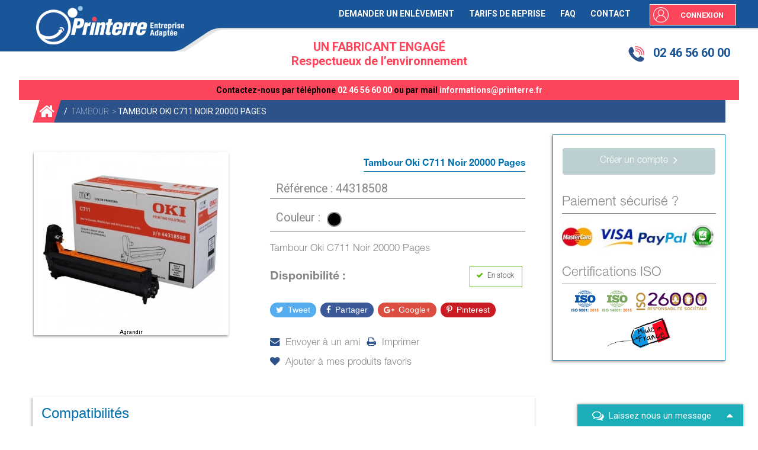

--- FILE ---
content_type: text/html; charset=utf-8
request_url: https://www.printerre-online.fr/tambour/2818-tambour-oki-c711-noir-20000-pages.html
body_size: 10150
content:
<!DOCTYPE html PUBLIC "-//W3C//DTD XHTML 1.1//EN" "http://www.w3.org/TR/xhtml11/DTD/xhtml11.dtd"> <!--[if lt IE 7]><html class="no-js lt-ie9 lt-ie8 lt-ie7 " lang="fr"> <![endif]--> <!--[if IE 7]><html class="no-js lt-ie9 lt-ie8 ie7" lang="fr"> <![endif]--> <!--[if IE 8]><html class="no-js lt-ie9 ie8" lang="fr"> <![endif]--> <!--[if gt IE 8]><html class="no-js ie9" lang="fr"> <![endif]--><html xmlns="http://www.w3.org/1999/xhtml" xml:lang="fr"><head><title>Tambour Oki C711 Noir 20000 Pages</title><meta name="description" content="Tambour Oki C711 Noir 20000 Pages" /><meta name="keywords" content="tambour laser oki 44318508 - noir - 20000 pages,oki,fa0027-02" /><meta name="viewport" content="width=device-width, initial-scale=1.0"><meta http-equiv="Content-Type" content="application/xhtml+xml; charset=utf-8" /><meta http-equiv="content-language" content="fr" /><meta name="generator" content="PrestaShop" /><meta name="format-detection" content="telephone=no"><meta name="robots" content="index,follow" /><link rel="icon" type="image/vnd.microsoft.icon" href="/img/favicon.ico?1754580700" /><link rel="shortcut icon" type="image/x-icon" href="/img/favicon.ico?1754580700" /><link rel="stylesheet" href="https://maxcdn.bootstrapcdn.com/font-awesome/4.7.0/css/font-awesome.min.css"><link href="https://fonts.googleapis.com/css?family=Roboto:100,100i,300,300i,400,400i,500,500i,700,700i,900,900i" rel="stylesheet"> <script type="text/javascript">/* <![CDATA[ */;var baseDir='https://www.printerre-online.fr/';var baseUri='https://www.printerre-online.fr/';var static_token='9e78f9e4c79ba5345cecdcfad352dd4e';var token='9e78f9e4c79ba5345cecdcfad352dd4e';var priceDisplayPrecision=2;var priceDisplayMethod=1;var roundMode=4;/* ]]> */</script> <link href="/themes/printerre/css/grid_prestashop.css" rel="stylesheet" type="text/css" media="all" /><link href="/themes/printerre/css/global.css" rel="stylesheet" type="text/css" media="all" /><link href="/themes/printerre/css/autoload/ts-global.css" rel="stylesheet" type="text/css" media="all" /><link href="/js/jquery/plugins/fancybox/jquery.fancybox.css" rel="stylesheet" type="text/css" media="all" /><link href="/themes/printerre/css/override.css" rel="stylesheet" type="text/css" media="all" /><link href="/themes/printerre/css/override-responsive.css" rel="stylesheet" type="text/css" media="all" /><link href="/themes/printerre/css/product.css" rel="stylesheet" type="text/css" media="all" /><link href="/js/jquery/plugins/bxslider/jquery.bxslider.css" rel="stylesheet" type="text/css" media="all" /><link href="/modules/blockcurrencies/blockcurrencies.css" rel="stylesheet" type="text/css" media="all" /><link href="/modules/blocklanguages/blocklanguages.css" rel="stylesheet" type="text/css" media="all" /><link href="/modules/blockmyaccountfooter/blockmyaccount.css" rel="stylesheet" type="text/css" media="all" /><link href="/modules/blocknewsletter/blocknewsletter.css" rel="stylesheet" type="text/css" media="all" /><link href="/themes/printerre/css/modules/blocksearch/blocksearch.css" rel="stylesheet" type="text/css" media="all" /><link href="/js/jquery/plugins/autocomplete/jquery.autocomplete.css" rel="stylesheet" type="text/css" media="all" /><link href="/modules/blocktags/blocktags.css" rel="stylesheet" type="text/css" media="all" /><link href="/themes/printerre/css/modules/blocktopmenu/superfish-modified.css" rel="stylesheet" type="text/css" media="all" /><link href="/modules/blockviewed/blockviewed.css" rel="stylesheet" type="text/css" media="all" /><link href="/modules/homefeatured/css/homefeatured.css" rel="stylesheet" type="text/css" media="all" /><link href="/modules/themeconfigurator/css/hooks.css" rel="stylesheet" type="text/css" media="all" /><link href="/modules/paypal/views/css/paypal.css" rel="stylesheet" type="text/css" media="all" /><link href="/themes/printerre/css/modules/blockcart/blockcart.css" rel="stylesheet" type="text/css" media="all" /><link href="/modules/productlistpics/productlistpics.css" rel="stylesheet" type="text/css" media="all" /><link href="/modules/mailalerts/css/mailalerts.css" rel="stylesheet" type="text/css" media="all" /><link href="/modules/sendtoafriend/sendtoafriend.css" rel="stylesheet" type="text/css" media="all" /><link href="/modules/socialsharing/css/socialsharing.css" rel="stylesheet" type="text/css" media="all" /><link href="/modules/blockcontact/blockcontact.css" rel="stylesheet" type="text/css" media="all" /><link href="/themes/printerre/css/modules/ukoocompat/views/ukoocompat.css" rel="stylesheet" type="text/css" media="all" /><link href="/modules/onlinechat/views/css/font-awesome.min.css" rel="stylesheet" type="text/css" media="all" /><link href="/modules/onlinechat/views/css/likehangoutchat.css" rel="stylesheet" type="text/css" media="all" /><link href="/modules/onlinechat/views/css/front.css" rel="stylesheet" type="text/css" media="all" /><link href="/modules/blockwishlist/blockwishlist.css" rel="stylesheet" type="text/css" media="all" /><link href="/modules/ambjolisearch/views/css/no-theme/jquery-ui-1.9.2.custom.css" rel="stylesheet" type="text/css" media="all" /><link href="/themes/printerre/css/modules/ambjolisearch/views/ambjolisearch16.css" rel="stylesheet" type="text/css" media="all" /><link href="/themes/printerre/css/category.css" rel="stylesheet" type="text/css" media="all" /><link href="/themes/printerre/css/modules/ambjolisearch/views/ambjoliautocomplete.css" rel="stylesheet" type="text/css" media="all" /><link href="/themes/printerre/css/product_list.css" rel="stylesheet" type="text/css" media="all" /><link href="/modules/mercanet/views/css/front.css" rel="stylesheet" type="text/css" media="all" /> <script type="text/javascript">/* <![CDATA[ */;var OCHAT_FRONT_CONTROLLER_URL='https://www.printerre-online.fr/?fc=module&module=onlinechat&controller=Ochat';var added_to_wishlist='Le produit a été ajouté à votre liste.';var isLoggedWishlist=false;var loggin_required='Vous devez être connecté pour gérer votre liste d\'envies.';var mywishlist_url='https://www.printerre-online.fr/module/blockwishlist/mywishlist';var search_url='https://www.printerre-online.fr/recherche';var sharing_img='https://www.printerre-online.fr/7319/tambour-oki-c711-noir-20000-pages.jpg';var sharing_name='Tambour Oki C711 Noir 20000 Pages';var sharing_url='https://www.printerre-online.fr/tambour/2818-tambour-oki-c711-noir-20000-pages.html';var wishlistProductsIds=false;/* ]]> */</script> <script type="text/javascript" src="/js/jquery/jquery-1.11.0.min.js"></script> <script type="text/javascript" src="/js/jquery/jquery-migrate-1.2.1.min.js"></script> <script type="text/javascript" src="/js/jquery/plugins/jquery.easing.js"></script> <script type="text/javascript" src="/js/tools.js"></script> <script type="text/javascript" src="/js/jquery/plugins/fancybox/jquery.fancybox.js"></script> <script type="text/javascript" src="/themes/printerre/js/override.js"></script> <script type="text/javascript" src="/js/jquery/plugins/jquery.idTabs.js"></script> <script type="text/javascript" src="/js/jquery/plugins/jquery.scrollTo.js"></script> <script type="text/javascript" src="/js/jquery/plugins/jquery.serialScroll.js"></script> <script type="text/javascript" src="/js/jquery/plugins/bxslider/jquery.bxslider.js"></script> <script type="text/javascript" src="/themes/printerre/js/tools.js"></script> <script type="text/javascript" src="/themes/printerre/js/product.js"></script> <script type="text/javascript" src="/themes/printerre/js/tools/treeManagement.js"></script> <script type="text/javascript" src="/js/jquery/plugins/autocomplete/jquery.autocomplete.js"></script> <script type="text/javascript" src="/themes/printerre/js/modules/blocktopmenu/hoverIntent.js"></script> <script type="text/javascript" src="/themes/printerre/js/modules/blocktopmenu/superfish-modified.js"></script> <script type="text/javascript" src="/themes/printerre/js/modules/blockcart/ajax-cart.js"></script> <script type="text/javascript" src="/modules/productlistpics/productlistpics-mouseover.js"></script> <script type="text/javascript" src="/modules/mailalerts/js/mailalerts.js"></script> <script type="text/javascript" src="/modules/ganalytics/views/js/GoogleAnalyticActionLib.js"></script> <script type="text/javascript" src="/modules/socialsharing/js/socialsharing.js"></script> <script type="text/javascript" src="/modules/ukoocompat/views/js/ukoocompat.js"></script> <script type="text/javascript" src="/modules/onlinechat/views/js/front.js"></script> <script type="text/javascript" src="/modules/blockwishlist/js/ajax-wishlist.js"></script> <script type="text/javascript" src="/modules/ambjolisearch/views/js/jquery/jquery-1.11.2.min.js"></script> <script type="text/javascript" src="/modules/ambjolisearch/views/js/jquery/jquery-ui-1.9.2.custom.js"></script> <script type="text/javascript" src="/modules/ambjolisearch/views/js/jquery/plugins/jquery.autocomplete.html.js"></script> <script type="text/javascript" src="/modules/ambjolisearch/views/js/jquery/jquery-fix-compatibility.js"></script> <script type="text/javascript" src="/themes/printerre/js/modules/ambjolisearch/views/js/ambjolisearch.js"></script> <script type="text/javascript" src="/modules/mercanet/views/js/front.js"></script> <script defer type="text/javascript">/* <![CDATA[ */;function updateFormDatas(){var nb=$('#quantity_wanted').val();var id=$('#idCombination').val();$('.paypal_payment_form input[name=quantity]').val(nb);$('.paypal_payment_form input[name=id_p_attr]').val(id);}$(document).ready(function(){if($('#in_context_checkout_enabled').val()!=1){$('#payment_paypal_express_checkout').click(function(){$('#paypal_payment_form_cart').submit();return false;});}var jquery_version=$.fn.jquery.split('.');if(jquery_version[0]>=1&&jquery_version[1]>=7){$('body').on('submit',".paypal_payment_form",function(){updateFormDatas();});}else{$('.paypal_payment_form').live('submit',function(){updateFormDatas();});}function displayExpressCheckoutShortcut(){var id_product=$('input[name="id_product"]').val();var id_product_attribute=$('input[name="id_product_attribute"]').val();$.ajax({type:"GET",url:baseDir+'/modules/paypal/express_checkout/ajax.php',data:{get_qty:"1",id_product:id_product,id_product_attribute:id_product_attribute},cache:false,success:function(result){if(result=='1'){$('#container_express_checkout').slideDown();}else{$('#container_express_checkout').slideUp();}return true;}});}$('select[name^="group_"]').change(function(){setTimeout(function(){displayExpressCheckoutShortcut()},500);});$('.color_pick').click(function(){setTimeout(function(){displayExpressCheckoutShortcut()},500);});if($('body#product').length>0)setTimeout(function(){displayExpressCheckoutShortcut()},500);var modulePath='modules/paypal';var subFolder='/integral_evolution';var baseDirPP=baseDir.replace('http:','https:');var fullPath=baseDirPP+modulePath+subFolder;var confirmTimer=false;if($('form[target="hss_iframe"]').length==0){if($('select[name^="group_"]').length>0)displayExpressCheckoutShortcut();return false;}else{checkOrder();}function checkOrder(){if(confirmTimer==false)confirmTimer=setInterval(getOrdersCount,1000);}});/* ]]> */</script> <script type="text/javascript">/* <![CDATA[ */;(window.gaDevIds=window.gaDevIds||[]).push('d6YPbH');(function(i,s,o,g,r,a,m){i['GoogleAnalyticsObject']=r;i[r]=i[r]||function(){(i[r].q=i[r].q||[]).push(arguments)},i[r].l=1*new Date();a=s.createElement(o),m=s.getElementsByTagName(o)[0];a.async=1;a.src=g;m.parentNode.insertBefore(a,m)})(window,document,'script','//www.google-analytics.com/analytics.js','ga');ga('create','UA-84143062-1','auto');ga('require','ec');/* ]]> */</script><script>/* <![CDATA[ */;window.repurchaseUrl="https://www.printerre-online.fr/module/cartoucherachat/async?action=add&ajax=1";/* ]]> */</script> <script type="text/javascript" src="/themes/printerre/js/modules/cartoucherachat/views/assets/js/app.js?v=20260118090125"></script> <link rel="stylesheet" href="/modules/cartoucherachat/views/assets/css/app.css?v=20260118090125"/><meta property="og:type" content="product" /><meta property="og:url" content="https://www.printerre-online.fr/tambour/2818-tambour-oki-c711-noir-20000-pages.html" /><meta property="og:title" content="Tambour Oki C711 Noir 20000 Pages" /><meta property="og:site_name" content="Shop Printerre" /><meta property="og:description" content="Tambour Oki C711 Noir 20000 Pages" /><meta property="og:image" content="https://www.printerre-online.fr/7319-large_default/tambour-oki-c711-noir-20000-pages.jpg" /><meta property="product:pretax_price:amount" content="89.34" /><meta property="product:pretax_price:currency" content="EUR" /><meta property="product:price:amount" content="107.21" /><meta property="product:price:currency" content="EUR" /><script>/* <![CDATA[ */;var online="0";/* ]]> */</script> <div class="row chat-window" id="chat_window_2"><div class="ochat-panel-default"><div class="ochat-panel-heading" style="background-color: #1aaeb9"><div class="col-md-10 col-xs-10"><p class="ochat-title" style="color: #ffffff"><i class="fa fa-comments-o fa-lg"></i>&nbsp;&nbsp;Laissez nous un message</p></div><div class="col-md-2 col-xs-2"> <a href="#"><span id="minim_chat_window" class="fa fa-caret-up fa-lg icon-minus icon_minim panel-collapsed" style="color: #ffffff"></span></a></div></div><div class="offline-form msg_container_base" style="display: none;"><form role="form" class="form-group" enctype="text/plain" action="#" method="POST" id="offlineForm" name="offlineForm"> <br/><div class="ochat-alert ochat-alert-success" role="alert" style="display: none;" id="return-message"> Merci pour votre message, nous vous contacterons tr&egrave;s rapidement !</div><div class="ochat-alert ochat-alert-warning" role="alert" style="display: none;" id="disconnect-message"> Désolé, tous nos opérateurs sont actuellement occupés.</div><div class="row"><div class="col-sm-12 OCHAT_OFFLINE_WELCOME_TEXT"> D&eacute;sol&eacute;, nous sommes actuellement absent mais nous pourrons r&eacute;pondre &agrave; vos questions d&#039;ici peu. N&#039;h&eacute;sitez pas &agrave; laisser vos coordonn&eacute;es afin de vous recontacter au plus vite.</div></div> <br/><div class="row"><div class="ochat-form-group ochat-form-email clear"><div class="col-sm-12"> <input type="email" class="ochat-form-control" id="OCHAT_FORM_EMAIL" name="OCHAT_FORM_EMAIL" placeholder="Email" value="" maxlength="40"/></div></div></div><div class="row"><div class="ochat-form-group clear"><div class="col-sm-12"> <input type="text" class="ochat-form-control" id="OCHAT_FORM_PHONE" name="OCHAT_FORM_PHONE" placeholder="Téléphone" maxlength="40"/></div></div></div><div class="row"><div class="ochat-form-group clear"><div class="col-sm-12 ochat-offline-form-message"><textarea type="textarea" rows="3" class="ochat-form-control" id="OCHAT_FORM_MESSAGE" name="OCHAT_FORM_MESSAGE" placeholder="Message"></textarea></div></div></div> <button type="submit" id="send-offline-form" class="ochat-btn ochat-btn-primary ochat-pull-right"><i class="fa fa-send-o"></i> Envoyer</button></form></div></div></div><script type="text/javascript">/* <![CDATA[ */;var checkCaptchaUrl="/modules/eicaptcha/eicaptcha-ajax.php";var RecaptachKey="6LffE_ceAAAAAHdIL8czYIhlosTPe7sszo2sXPVO";/* ]]> */</script> <script src="https://www.google.com/recaptcha/api.js?onload=onloadCallback&render=explicit" async defer></script> <script type="text/javascript" src="/modules/eicaptcha//js/eicaptcha-modules.js"></script> </head><body id="product" class=" product hide-left-column hide-right-column"><div id="page" class="container_12 clearfix"> <header id="header" class="container_12 alpha omega clearfix"><div class="ts-site-container"><div id="logo-wrapper"> <a class="logo-image" href="https://www.printerre-online.fr/" title="Shop Printerre"> <img class="logo img-responsive" src="https://www.printerre-online.fr/img/printerre-logo-1559134113.jpg" alt="Shop Printerre" width="250" height="65"/> </a></div><div id="header_right" class="grid_12 omega"><div class="sf-contener clearfix"><ul class="sf-menu clearfix eto ve"><li><a href="http://www.savprinterre.fr/pickup/" onclick="return !window.open(this.href);" title="Demander un enl&egrave;vement">Demander un enl&egrave;vement</a></li><li><a href="https://www.printerre-online.fr/content/9-tarifs-de-reprise" title="Tarifs de reprise">Tarifs de reprise</a></li><li><a href="https://www.printerre-online.fr/content/10-faq" title="FAQ">FAQ</a></li><li><a href="https://www.printerre-online.fr/contacter-le-service-client" title="Contact">Contact</a></li></ul></div><div class="sf-right">&nbsp;</div><script type="text/javascript">/* <![CDATA[ */;var CUSTOMIZE_TEXTFIELD=1;var img_dir='https://www.printerre-online.fr/themes/printerre/img/';var customizationIdMessage='Personnalisation';var removingLinkText='supprimer cet article du panier';var freeShippingTranslation='Livraison gratuite !';var freeProductTranslation='Gratuit !';var delete_txt='Supprimer';var generated_date=1768723285;/* ]]> */</script> <div id="cart_block" class="block exclusive"><p class="title_block"> <a href="https://www.printerre-online.fr/commande-rapide" title="Voir mon panier" rel="nofollow">Panier <span id="block_cart_expand" class="hidden">&nbsp;</span> <span id="block_cart_collapse" >&nbsp;</span> </a></p><div class="block_content"><div id="cart_block_summary" class="collapsed"> <span class="ajax_cart_quantity" style="display:none;">0</span> <span class="ajax_cart_product_txt_s" style="display:none">articles</span> <span class="ajax_cart_product_txt" >article</span> <span class="ajax_cart_total" style="display:none"> </span> <span class="ajax_cart_no_product" >(vide)</span></div><div id="cart_block_list" class="expanded"><p class="cart_block_no_products" id="cart_block_no_products">Aucun produit</p><table id="vouchers" style="display:none;"><tbody><tr class="bloc_cart_voucher"><td>&nbsp;</td></tr></tbody></table><p id="cart-prices"> <span id="cart_block_shipping_cost" class="price ajax_cart_shipping_cost">0,00 €</span> <span>Expédition</span> <br/> <span id="cart_block_total" class="price ajax_block_cart_total">0,00 €</span> <span>Total</span></p><p id="cart-buttons"> <a href="https://www.printerre-online.fr/commande-rapide" id="button_order_cart" class="exclusive_large" title="Commander" rel="nofollow"><span></span> Commander</a></p></div></div></div><div id="ts_header_user" class="ts-header-user ts_header_user_catalog "><div id="ts_header_user__cart" class="ts-header-user--cart ts-header-user--block"></div><div id="ts_header_user__infos" class="ts-header-user--infos ts-header-user--block"><p class=" user-login "> <a href="https://www.printerre-online.fr/mon-compte" title="Identifiez-vous" class="login" rel="nofollow">Connexion</a></p></div></div></div><div class="hamburger blanc only-mobile"><i class="fas fa-bars"></i></div><div class="menu-all only-mobile"> <span class="close-menu"><i class="fas fa-times"></i></span><div class="contact-home"><div class="ts-site-container"><p>Contactez-nous par t&eacute;l&eacute;phone <br class="only-mobile"><a href:"tel:02 46 56 60 00">02 46 56 60 00</a><br class="only-mobile"> ou par mail <br class="only-mobile"><a href:"mailto:informations@printerre.fr">informations@printerre.fr</a></p></div></div></div></div> </header><div id="columns" class="grid_12 alpha omega clearfix"><div id="ts_logo_wrapper" class="ts-logo-wrapper hide_in_index"><div class="ts-site-container ts-home-search-header"><div class="ts-home-search-phone"> <a href="tel:0246566000"> <i class="icon"></i> 02 46 56 60 00 </a></div><div class="ts-home-search-title"><h3 class="title"> <span>UN FABRICANT ENGAGÉ</span> Respectueux de l’environnement</h3></div></div><div class="not-mobile"><div class="contact-home"><div class="ts-site-container"><p>Contactez-nous par t&eacute;l&eacute;phone <a href:"tel:02 46 56 60 00">02 46 56 60 00</a> ou par mail <a href:"mailto:informations@printerre.fr">informations@printerre.fr</a></p></div></div></div></div><div id="left_column" class="column grid_12 alpha"></div><div id="center_column" class="grid_12"> <script type="text/javascript">/* <![CDATA[ */;var currencySign='€';var currencyRate='1';var currencyFormat='2';var currencyBlank='1';var taxRate=20;var jqZoomEnabled=false;var oosHookJsCodeFunctions=new Array();var id_product='2818';var productHasAttributes=true;var quantitiesDisplayAllowed=false;var quantityAvailable=0;var allowBuyWhenOutOfStock=true;var availableNowValue='';var availableLaterValue='';var productPriceTaxExcluded=89.34-0.000000;var productBasePriceTaxExcluded=89.340000-0.000000;var reduction_percent=0;var reduction_price=0;var specific_price=0;var product_specific_price=new Array();product_specific_price['0']='';var specific_currency=false;var group_reduction=1-'0';var default_eco_tax=0.000000;var ecotaxTax_rate=0;var currentDate='2026-01-18 09:01:25';var maxQuantityToAllowDisplayOfLastQuantityMessage=3;var noTaxForThisProduct=false;var displayPrice=0;var productReference='44318508';var productAvailableForOrder='0';var productShowPrice='0';var productUnitPriceRatio='0.000000';var idDefaultImage=7319;var stock_management=0;var productPriceWithoutReduction='107.208';var productPrice='107.21';var img_ps_dir='https://www.printerre-online.fr/img/';var customizationFields=new Array();customizationFields[0]=new Array();customizationFields[0][0]='img0';customizationFields[0][1]=0;var img_prod_dir='https://www.printerre-online.fr/img/p/';var combinationImages=new Array();combinationImages[0]=new Array();combinationImages[0][0]=0;combinationImages[0]=new Array();combinationImages[0][0]=7319;var doesntExist='Ce produit n\'existe pas dans cette déclinaison. Vous pouvez néanmoins en sélectionner une autre.';var doesntExistNoMore='Ce produit n\'est plus en stock';var doesntExistNoMoreBut='avec ces options mais reste disponible avec d\'autres options';var uploading_in_progress='Envoi en cours, veuillez patienter...';var fieldRequired='Veuillez remplir tous les champs, puis enregistrer votre personnalisation';var specific_price_combination=new Array();var available_date=new Array();specific_price_combination['reduction_percent']=0;specific_price_combination['reduction_price']=0;specific_price_combination['price']=0;specific_price_combination['reduction_type']='';specific_price_combination['id_product_attribute']=0;available_date['date']='2017-06-09';available_date['date_formatted']='09/06/2017';addCombination(6042,new Array('3'),-3,0,0,-1,'',0,1,available_date,specific_price_combination);var attributesCombinations=new Array();tabInfos=new Array();tabInfos['id_attribute']='3';tabInfos['attribute']='noir';tabInfos['group']='couleur';tabInfos['id_attribute_group']='1';attributesCombinations.push(tabInfos);/* ]]> */</script> <div class="breadcrumb"><div class="ts-site-container"><div class="ts-site-breadcrumb--content"><div class="paddingLeft12"><div class="bg-bleuBoucle"> <a href="https://www.printerre-online.fr/" title="retour &agrave; Accueil"><i class="fa fa-home fa-2x" aria-hidden="true"></i></a> <span class="navigation-pipe" >/</span> <span class="navigation_page"><a href="https://www.printerre-online.fr/7-tambour" title="Tambour" data-gg="">Tambour</a><span class="navigation-pipe">></span>Tambour Oki C711 Noir 20000 Pages</span></div></div></div></div></div><div id="primary_block" class="ts-product-block"><div class="ts-site-container"><div class="container"><div class="row"><div class="left-aside col-xs-12 col-sm-12 col-md-9"><div class="pan-wrapper"><div class="pan"><div class="pan-content"><div class="row"><div class="p-left col-xs-12 col-sm-12 col-md-5"><div id="image-block"> <span id="view_full_size"> <img src="https://www.printerre-online.fr/7319-large_default/tambour-oki-c711-noir-20000-pages.jpg" title="Tambour Oki C711 Noir 20000 Pages" alt="Tambour Oki C711 Noir 20000 Pages" id="bigpic" width="458" height="458"/> <span class="span_link">Agrandir</span> </span></div></div><div class="p-right col-xs-12 col-sm-12 col-md-7"><div class="pb-center-col"><h1><span>Tambour Oki C711 Noir 20000 Pages</span></h1><div class="margeLeft40"><div class="p-attribute"><p id="product_reference" style="display: none;"> <label>R&eacute;f&eacute;rence : </label> <span class="editable">44318508</span></p></div><div id="attributes"><div class="clear"></div><fieldset class="attribute_fieldset"> <label class="attribute_label" for="group_1">Couleur :&nbsp;</label><div class="attribute_list"><ul id="color_to_pick_list" class="clearfix"><li class="selected"> <a id="color_3" class="color_pick selected" style="background: black;" title="Noir" onclick="colorPickerClick(this);getProductAttribute();"> </a></li></ul> <input type="hidden" class="color_pick_hidden" name="group_1" value="3" /></div></fieldset></div><div id="product_description"><p><span>Tambour Oki C711 Noir 20000 Pages</span></p></div><div class="single-product-availability"> <span class="libelle">Disponibilité :</span><div class="availability-wrapper"> <span class="availability available">En stock</span></div></div><div class="clearfix"></div><div id="usefull-link-desktop"><div id="usefull-link-wrapper"><p class="socialsharing_product list-inline no-print"> <button data-type="twitter" type="button" class="btn btn-default btn-twitter social-sharing"> <i class="icon-twitter fa fa-twitter"></i> Tweet </button> <button data-type="facebook" type="button" class="btn btn-default btn-facebook social-sharing"> <i class="icon-facebook fa fa-facebook"></i> Partager </button> <button data-type="google-plus" type="button" class="btn btn-default btn-google-plus social-sharing"> <i class="icon-google-plus fa fa-google-plus"></i> Google+ </button> <button data-type="pinterest" type="button" class="btn btn-default btn-pinterest social-sharing"> <i class="icon-pinterest fa fa-pinterest-p"></i> Pinterest </button></p><ul id="usefull_link_block" class="clearfix no-print"> <script type="text/javascript">/* <![CDATA[ */;$('document').ready(function(){$('#send_friend_button').fancybox({'hideOnContentClick':false});$('#sendEmail').click(function(){var name=$('#friend_name').val();var email=$('#friend_email').val();var id_product=$('#id_product_comment_send').val();if(name&&email&&!isNaN(id_product))
{$.ajax({url:"/modules/sendtoafriend/sendtoafriend_ajax.php",type:"POST",headers:{"cache-control":"no-cache"},data:{action:'sendToMyFriend',secure_key:'077c32c8a33351f44b420d7cd6ae2f0f',name:name,email:email,id_product:id_product},dataType:"json",success:function(result){$.fancybox.close();var msg=result?"Votre e-mail a bien été envoyé":"Votre e-mail n'a pas pu être envoyé. Veuillez vérifier l'adresse et réessayer.";var title="Envoyer à un ami";fancyMsgBox(msg,title);}});}
else
$('#send_friend_form_error').text("Vous n\'avez pas rempli les champs requis");});});/* ]]> */</script> <li class="sendtofriend"> <a id="send_friend_button" href="#send_friend_form"><i class="fa fa-envelope" aria-hidden="true"></i>Envoyer à un ami</a></li><div style="display: none;"><div id="send_friend_form"><h2 class="title">Envoyer à un ami</h2><div class="product clearfix"> <img src="https://www.printerre-online.fr/7319-home_default/tambour-oki-c711-noir-20000-pages.jpg" height="250" width="250" alt="Tambour Oki C711 Noir 20000 Pages" /><div class="product_desc"><p class="product_name"><strong>Tambour Oki C711 Noir 20000 Pages</strong></p><p><span>Tambour Oki C711 Noir 20000 Pages</span></p></div></div><div class="send_friend_form_content" id="send_friend_form_content"><div id="send_friend_form_error"></div><div id="send_friend_form_success"></div><div class="form_container"><p class="intro_form">Destinataire :</p><p class="text"> <label for="friend_name">Nom de votre ami <sup class="required">*</sup> :</label> <input id="friend_name" name="friend_name" type="text" value=""/></p><p class="text"> <label for="friend_email">Adresse e-mail de votre ami <sup class="required">*</sup> :</label> <input id="friend_email" name="friend_email" type="text" value=""/></p><p class="txt_required"><sup class="required">*</sup> Champs requis</p></div><p class="submit"> <input id="id_product_comment_send" name="id_product" type="hidden" value="2818" /> <a href="#" onclick="$.fancybox.close();">Annuler</a>&nbsp;OU&nbsp; <input id="sendEmail" class="button" name="sendEmail" type="submit" value="Envoyer" /></p></div></div></div><li class="print"> <a href="javascript:print();"> <i class="fa fa-print" aria-hidden="true"></i>Imprimer </a></li><li class="no-print"> <a id="wishlist_button" href="#" style="background:none;padding:0px;" onclick="WishlistCart('wishlist_block_list', 'add', '2818', $('#idCombination').val(), document.getElementById('quantity_wanted').value); return false;" rel="nofollow" title="Ajouter à mes produits favoris"> <i class="fa fa-heart"></i>Ajouter à mes produits favoris </a></li></ul></div></div></div></div></div></div><div class="p-action"></div></div></div></div><div id="box-shadowed-mobile" class="right-aside"></div><div id="container_express_checkout" style="float:right; margin: 10px 40px 0 0"> <img id="payment_paypal_express_checkout" src="https://www.paypal.com/fr_FR/i/btn/btn_xpressCheckout.gif" alt="" /></div><div class="clearfix"></div><form id="paypal_payment_form_cart" class="paypal_payment_form" action="https://www.printerre-online.fr/modules/paypal/express_checkout/payment.php" title="Payez avec PayPal" method="post" data-ajax="false"> <input type="hidden" name="id_product" value="2818" /> <input type="hidden" name="quantity" value="" /> <input type="hidden" name="id_p_attr" value="6042" /> <input type="hidden" name="express_checkout" value="product"/> <input type="hidden" name="current_shop_url" value="https://www.printerre-online.fr/tambour/2818-tambour-oki-c711-noir-20000-pages.html" /> <input type="hidden" name="bn" value="PRESTASHOP_EC" /></form><input type="hidden" id="in_context_checkout_enabled" value="0"> <script type="text/javascript">/* <![CDATA[ */;jQuery(document).ready(function(){var MBG=GoogleAnalyticEnhancedECommerce;MBG.setCurrency('EUR');MBG.addProductDetailView({"id":2818,"name":"\"Tambour Oki C711 Noir 20000 Pages\"","category":"\"tambour\"","brand":"\"OKI\"","variant":"null","type":"typical","position":"0","quantity":1,"list":"product","url":"","price":"89.34"});});/* ]]> */</script> <div class="ts-product-more-info "><div class="ts-site-container"><div class="pan-wrapper"><div class="pan" id="more_info_block"><div class="pan-content"><div id="more_info_sheets" class="sheets align_justify"><h3 id="ukoocompat_tabcontent_title" class="idTabHrefShort page-product-heading">Compatibilités</h3><div id="ukoocompat_tabcontent"><table class="table table-bordered"><thead><tr><th class="even">Marques</th><th class="even">Modeles</th></tr></thead><tbody><tr><td> OKI</td><td> C711CDTN</td></tr><tr><td> OKI</td><td> C711DM</td></tr><tr><td> OKI</td><td> C711DN</td></tr><tr><td> OKI</td><td> C711N</td></tr></tbody></table><p class="see_more"><a id="showMoreCompat" style="display:none" class="btn button" href="javascript:void();" onclick="$('.compatNotDisplay:hidden, #reduceCompat').show(); $(this).hide();">Voir plus de compatibilités<i class="fa fa-angle-right" aria-hidden="true"></i></a></p><p><a id="reduceCompat" style="display:none;" class="btn button" href="javascript:void();" onclick="$('.compatNotDisplay:visible').hide(); $('#showMoreCompat').show(); $(this).hide();">Réduire</a></p></div></div></div></div></div></div></div><div class="show-mobile bloc-contact-bottom"></div></div><div class="right-aside col-xs-12 col-sm-12 col-md-3"><div id="box-shadowed-desktop"><div id="box-shadowed-wrapper"><div class="box-shadowed"><div class="widget"><form id="buy_block" action="https://www.printerre-online.fr/panier" method="post"><p class="hidden"> <input type="hidden" name="token" value="9e78f9e4c79ba5345cecdcfad352dd4e" /> <input type="hidden" name="id_product" value="2818" id="product_page_product_id" /> <input type="hidden" name="add" value="1" /> <input type="hidden" name="id_product_attribute" id="idCombination" value="" /></p><div class="product_attributes"><p id="quantity_wanted_p" style="display: none;"> <label>Quantit&eacute; :</label> <span class="number-wrapper"> <input type="number" name="qty" id="quantity_wanted" class="text" value="1" size="2" maxlength="3" /> <a href="#" data-field-qty="qty" class="btn btn-default button-minus product_quantity_down"> <span><i class="fa fa-angle-down"></i></span> </a> <a href="#" data-field-qty="qty" class="btn btn-default button-plus product_quantity_up"> <span><i class="fa fa-angle-up"></i></span> </a> </span></p><p id="minimal_quantity_wanted_p" style="display: none;"> Ce produit n&#039;est pas vendu &agrave; l&#039;unit&eacute;. Vous devez s&eacute;lectionner au moins <b id="minimal_quantity_label">1</b> quantit&eacute; pour ce produit.</p><p id="availability_statut" style="display: none;"> <span id="availability_label">Disponibilit&eacute; :</span> <span id="availability_value" class="warning_inline"></span></p><p id="availability_date" style="display: none;"> <span id="availability_date_label">Date de disponibilit&eacute;:</span> <span id="availability_date_value"></span></p><div id="oosHook"></div><p class="warning_inline" id="last_quantities" style="display: none" >Attention : derni&egrave;res pi&egrave;ces disponibles !</p></div><div class="content_prices pb-center-col"><p id="add_to_cart" style="display:none" class="buttons_bottom_block"> <span><i class="fa fa-shopping-cart" aria-hidden="true"></i></span> <input type="submit" name="Submit" value="Ajouter au panier" class="exclusive" /></p> <a href="https://www.printerre-online.fr/mon-compte" class="button_large" title="Identifiez-vous" style="color:#fff;float:right;margin-right:0px;margin-top:10px;">Cr&eacute;er un compte <i class="fa fa-angle-right" aria-hidden="true"></i></a><div class="clear"></div></div></form><div class="ts-pan-image" ><div class="widget-title"><h3 class="title">Paiement sécurisé ?</h3></div> <img src="https://www.printerre-online.fr/themes/printerre/img/paiement-ssl.jpg" alt="Paiment sécurisé" /></div><div class="ts-pan-image" ><div class="widget-title"><h3 class="title">Certifications ISO</h3></div> <img class="" src="https://www.printerre-online.fr/themes/printerre/img/iso.png" alt="Certification iso" /> <img class="" src="https://www.printerre-online.fr/themes/printerre/img/printerre-ico-grand.png" alt="Logo ea" width="107" /></div></div></div></div></div></div><div id="usefull-link-mobile" class="p-right col-xs-12"></div></div></div></div></div><div class="clear"></div></div></div> <footer id="footer" class="grid_12 alpha omega clearfix"><div class="ts-site-container"><div class="row f-row"><div class="col-xs-12 col-sm-12 col-md-4 col-lg-4 col-footer"><div class="row"><div class="block_various_links col-footer col-xs-12 col-sm-6 col-md-6 col-lg-6" id="block_various_links_footer"><h3 class="title_block">Information</h3><ul><li class="item"><a href="https://www.printerre-online.fr/contacter-le-service-client" title="Contactez-nous">Contactez-nous</a></li><li class="item"><a href="https://www.printerre-online.fr/content/6-livraison" title="Livraison">Livraison</a></li><li class="item"><a href="https://www.printerre-online.fr/content/2-mentions-legales" title="Mentions l&eacute;gales">Mentions l&eacute;gales</a></li><li class="item"><a href="https://www.printerre-online.fr/content/7-conditions-generales-de-ventes" title="CGV">CGV</a></li><li><a href="https://www.printerre-online.fr/plan-site" title="Plan du site">Plan du site</a></li></div><div class="block myaccount col-xs-12 col-sm-6 col-md-6 col-lg-6 col-footer"><h3 class="title_block"><a href="https://www.printerre-online.fr/mon-compte" title="Gérer mon compte client" rel="nofollow">Mon compte</a></h3><div class="block_content"><ul class="bullet"><li><a href="https://www.printerre-online.fr/historique-commandes" title="List of my orders" rel="nofollow">Mes commandes</a></li><li><a href="https://www.printerre-online.fr/avoirs" title="List of my credit slips" rel="nofollow">Mes avoirs</a></li><li><a href="https://www.printerre-online.fr/adresses" title="List of my addresses" rel="nofollow">Mes adresses</a></li><li><a href="https://www.printerre-online.fr/identite" title="Gérer mes informations personnelles" rel="nofollow">Mes informations personnelles</a></li><li><a href="https://www.printerre-online.fr/reduction" title="List of my vouchers" rel="nofollow">Mes bons de réduction</a></li><li><a href="https://www.printerre-online.fr/module/wsparrain/stats" title="Mes statistiques" rel="nofollow"> Mes statistiques</a></li></ul><p class="logout"><a href="https://www.printerre-online.fr/?mylogout" title="Déconnexion" rel="nofollow">Déconnexion</a></p></div></div> <script type="text/javascript">/* <![CDATA[ */;ga('send','pageview');/* ]]> */</script> </div></div><div class="col-xs-12 col-sm-12 col-md-5 col-lg-5 col-footer"><div class="row"><div class="col-xs-12 col-sm-6 col-md-6 col-lg-6 col-footer middle"><div class="block-content"><div class="ts-pan-image"> <img class="pastille-madeinfrance" src="https://www.printerre-online.fr/themes/printerre/img/pastille-madeinfrance.png" alt="pastille-madeinfrance" /> <img class="nf-environnement" src="https://www.printerre-online.fr/themes/printerre/img/nf-environnement.png" alt="nf-environnement" /> <img class="logosISO" src="https://www.printerre-online.fr/themes/printerre/img/logosISO-copie.png" alt="logosISO" /></div></div></div><div class="col-xs-12 col-sm-6 col-md-6 col-lg-6 col-footer middle"><div class="ts-pan-image ts-pan-image--logo"> <img class="logoISO26000-copie" src="https://www.printerre-online.fr/themes/printerre/img/logoISO26000-copie.png" alt="logoISO26000" /></div><div class="ts-pan-image"> <span>ISO IEC 19752</span></div><div class="ts-pan-image"> <span>ISO IEC 19798</span></div></div></div></div><div class="col-xs-12 col-sm-12 col-md-3 col-lg-3 col-footer"><div class="ts-pan-image"> <img class="logofooter-printerre" src="https://www.printerre-online.fr/themes/printerre/img/logofooter-printerre.png" alt="logofooter-printerre" /></div><p class="infooter ts-addrfooter-block"> 2 Bd de l'Industrie<br /> 28500 VERNOUILLET<br /> Tel. : 02 46 56 60 00 <br> Fax : 02 37 38 21 99 <br> <a style="display:inline-block" href="mailto:informations@printerre.fr" style="color:rgb(155, 145, 145);">informations@printerre.fr</a></p></div></div></div> </footer></div>
</body></html>

--- FILE ---
content_type: text/css
request_url: https://www.printerre-online.fr/themes/printerre/css/modules/ukoocompat/views/ukoocompat.css
body_size: 720
content:
.ukoocompat_search_block{
    position: relative;
}
.ukoocompat_search_block .ukoocompat_search_block_filter{
    margin-top: 5px;
    border-bottom: 1px solid #eee;
}
.ukoocompat_search_block .ukoocompat_search_block_filter.disabled{
    opacity: 0.5;
}
.ukoocompat_search_block .ukoocompat_search_block_filter_title{
    display: inline-block;
    font-weight: bold;
    font-size: 12px;
    margin-bottom: 5px;
}
.ukoocompat_search_block .ukoocompat_search_block_filter_ul{
    overflow-x: auto;
    padding: 5px 0;
    clear: both;
}
.ukoocompat_search_block .ukoocompat_search_block_filter_ul li{
    padding: 2px 0;
}
.ukoocompat_search_block div.checker{
    display: inline;
}
.ukoocompat_search_block label{
    font-weight: normal;
}
.ukoocompat_search_block button{
    width:100%;
    line-height: 17px;
}
.ukoocompat_search_block button.ukoocompat_search_reset{
    background: #6f6f6f;
    border: 1px solid;
    border-color: #666666 #5f5f5f #292929 #5f5f5f;
    margin-bottom: 9px;
}
.ukoocompat_search_block button.ukoocompat_search_reset span{
    border-color: #8b8a8a;
}
.ukoocompat_search_block button.ukoocompat_search_reset:hover{
    background: #535353;
    border: 1px solid;
    border-color: #666666 #5f5f5f #292929 #5f5f5f;
}
.ukoocompat_search_block .loader{
    display:none;
    position: absolute;
    margin: 0 auto;
    width: 100%;
    height: 100%;
    text-align: center;
    z-index: 10;
}
.ukoocompat_search_block .icon-refresh{
    font-size: 32px;
}
#ukoocompat_catalog_block ul{
    overflow: hidden;
}
#ukoocompat_catalog_block ul:not(.root){
    margin-left: 15px;
}
#ukoocompat_search_alias, #ukoocompat_search{
    margin-bottom: 20px;
    margin-bottom: 2rem;
    background: #f6f6f6;
}
#ukoocompat_search_alias .block_content, #ukoocompat_search .block_content{
    margin: 0;
    padding: 20px;
    padding: 2rem;
}
#ukoocompat_search_alias .block_content > p, #ukoocompat_search .block_content > p{
    width: 120px;
}
#ukoocompat_search_alias h1, #ukoocompat_search h1{
    font-size: 25px;
}
#ukoocompat_search_alias .block_content > *, #ukoocompat_search .block_content > *{
    display: table-cell;
    vertical-align: middle;
}
#ukoocompat_search_alias .block_content > * + div, #ukoocompat_search .block_content > * + div{
    padding-left: 20px;
    padding-left: 2rem;
}
#ukoocompat_search span{
    display: block;
}
#ukoocompat_search .heading-counter{
    float: left;
}
#center_column #toggle_search_block > div, #top_column .ukoocompat_search_block, #top_column .ukoocompat_search_block_alias{
    width: 50%;
    float: left;position: relative;
    min-height: 1px;
    padding-left: 15px;
    padding-right: 15px;
}
#toggle_search_block:after, #top_column:after{
    clear: both;
}


--- FILE ---
content_type: text/css
request_url: https://www.printerre-online.fr/themes/printerre/css/modules/ambjolisearch/views/ambjolisearch16.css
body_size: 628
content:
/*
  (c) 2013-2015 Ambris Informatique

  @module       Advanced search (AmbJoliSearch)
	*	@file		ambjolisearch16.css
	*	@author    Ambris Informatique
	*	@copyright Copyright (c) 2013 Ambris Informatique SARL
	*	@license   Commercial license
	*	Support by mail: support@ambris.com
	*/

/* search block */
/*
#search_block_top {
  padding-top: 50px; }
  #search_block_top #searchbox {
    float: left;
    width: 100%; }
  #search_block_top .btn.button-search {
    background: #333333;
    display: block;
    position: absolute;
    top: 0;
    right: 0;
    bottom:0;
    border: none;
    color: white;
    width: 50px;
    text-align: center;
    padding: 10px 0 11px 0; }
    #search_block_top .btn.button-search span {
      display: none; }
    #search_block_top .btn.button-search:before {
      content: "\f002";
      display: block;
      font-family: "FontAwesome";
      font-size: 17px;
      width: 100%;
      text-align: center; }
    #search_block_top .btn.button-search:hover {
      color: #6f6f6f; }
  #search_block_top #search_query_top {
    display: inline;
    padding: 0 13px;
    height: 45px;
    line-height: 45px;
    background: #fbfbfb;
    margin-right: 1px; }

form#searchbox {
  position: relative; }
  form#searchbox label {
    color: #333333; }
  form#searchbox input#search_query_block {
    margin-right: 10px;
    max-width: 222px;
    margin-bottom: 10px;
    display: inline-block;
    float: left; }
  form#searchbox .button.button-small {
    float: left; }
    form#searchbox .button.button-small i {
      margin-right: 0; }

*/




--- FILE ---
content_type: text/css
request_url: https://www.printerre-online.fr/themes/printerre/css/modules/ambjolisearch/views/ambjoliautocomplete.css
body_size: 1678
content:
/*
	(c) 2013-2015 Ambris Informatique

	@module     	Advanced search (AmbJoliSearch)
	@file 			ambjoliautocomplete.css
	@subject		style de la liste de suggestions (en haut de page)
	@copyright  	Copyright (c) 2013 Ambris Informatique SARL (http://www.ambris.com/)
	@author     	Richard Stefan (@RicoStefan)
	@license    	Commercial license
	Support by mail: support@ambris.com

	suggest (autocomplete) list style
*/
/* loading results */
.ui-autocomplete-loading {
	background-image: url('../img/indicator.gif') !important;
	background-repeat: no-repeat !important;
	background-position: 80% center !important;
	padding-right: 5px;
}
/* z-index to display list over the others elements */
.ui-autocomplete {
	z-index: 9999 !important;
}

/* list style */
.ui-menu {
	border: 1px solid #a0a0a0;
	background-color: #ffffff;
	border-radius: 3px;
	box-shadow: 3px 3px 10px rgba(100,100,100,0.9);
	width: auto !important;
	min-width: 300px;
}
/* item style */
.ui-menu-item {
	position: relative;
	background-color: #ffffff;
}
/* anchor in item */
.ui-menu .ui-menu-item a {
	padding: 2px;
}
.ui-menu .ui-menu-item a.ui-state-focus,
.ui-menu .ui-menu-item a.ui-state-active {
	margin: 0;
}

/* corners style for anchor in item */
.ui-menu .ui-menu-item a.ui-corner-all {
	overflow: hidden;
    border: 1px solid transparent;
    line-height:2.5em;
}
.ui-menu .ui-menu-item:first-child .category{
	display:none;
}
/* style when anchor is flown-over by mouse or via keyboard */
.ui-menu .ui-menu-item a:hover,
.ui-menu .ui-menu-item a.ui-state-focus,
.ui-menu .ui-menu-item a.ui-state-hover
{
	border: 1px solid  transparent;
	border-radius: 2px;
	background: #ddd !important;
}

/* image style for item */
.ui-menu .ui-menu-item .jolisearch-image {
	float: left;
    /* clear: both; */
    position: relative;
    display: inline-block;
    vertical-align: top;
    margin: 0px;
    max-width: 45px;
    max-height: 45px;
}

/* container of text fields */
.ui-menu .ui-menu-item div.jolisearch-description {
	float: left;
    position: relative;
    display: inline-block;
    overflow: visible;
    padding: 0px 3px 0px 3px;
    min-width: 480px;
}
/* text fields in container are include in spans */
.ui-menu .ui-menu-item .jolisearch-description span {
	padding-top: 2px;
	font-size: 0.875em;
}

/* prefix for main text of item (usually manufacturer) */
.ui-menu .ui-menu-item span.jolisearch-pre {
	padding: 4px 0px 0px 0px;
	position: relative;
	display: inline-block;
	color:#000;
}
/* separator between prefix and main text */
.ui-menu .ui-menu-item span.jolisearch-pre:after {
	content: '-';
	padding: 0 3px 0 3px;
}
/* main text of item (usually product name) */
.ui-menu .ui-menu-item span.jolisearch-name {
	display: inline-block;
	color:#000;
}
/* postfix for main text of item (usually category) */
.ui-menu .ui-menu-item span.jolisearch-post {
	position: relative;
}

.ui-menu .ui-menu-item span.jolisearch-features {
	color: #605960;
	position: relative;
	display: block;
}

/* separator style between list items */
.ui-menu li+li:before {
	content: ' ';
	display: block;
	width:75%;
	height: 1px;
	margin-left: 50px;
	margin-right: auto;
	margin-top: 1px;
}

.ui-menu .ui-menu-item .jolisearch-post-right {
    position: relative;
    text-align: right;
    /* margin-right: 5%; */
    /* margin-top: -22px; */
    font-family:'HelveticaNeueLTStd-Bd', sans-serif;
    font-size: 13px;
    height: 22px;
    line-height: 3.35em;
    float: right;
    color: #6a963c;
}
.ui-menu .ui-menu-item .jolisearch-description strong{
	font-family:'HelveticaNeueLTStd-Bd', sans-serif;
}
/* title for items group (usually manufacturers, products, categories) */
/* simple style with no ribbon
.ui-menu .ui-menu-item span.jolisearch-title {
	display: block;
	font-size: 16px;
	line-height: 20px;
	color: #ffffff;
	background-color: black;
	margin-left: 2px;
	margin-right: 2px;
	padding-left: 48px;
}
*/
/* style with ribbon */
.ui-menu .ui-menu-item span.jolisearch-title {
	padding: 6px 8px;
    font-size: 12px;
    color: #fff;
    /* text-shadow: 0 1px 0 #000; */
    text-transform: uppercase;
    background: #FC445B;
    display: inline-block;
    margin-left: -15px;
    border-radius: 2px 2px 0px 0px;
    position: relative;
    box-shadow: 1px 3px 7px rgba(50,50,50,0.5);
    z-index: 30;
    margin-top: 3px;
    margin-bottom: -2px;
}
.ui-menu .ui-menu-item span.jolisearch-title:after {
    content: ' ';
    display: inline-block;
    float: left;
    width: 1px;
    height: 1px;
    border-bottom: 7px solid transparent;
    border-right: 12px solid #FC445B;
    position: absolute;
    bottom: -8px;
    left: 0px;
}
/* remove separator for items with group title */
.ui-menu li+li.jolisearch-container:before {
	content: ' ';
	display: block;
	width:100%;
	height: 1px;
	margin-left: 5px;
	margin-right: 5px;
	margin-top: 1px;
	border-top: 1px none #dddddd;
}

.ui-menu .jolisearch-description.manufacturer,
.ui-menu .jolisearch-description.category {
	line-height:3em;
}
.ui-menu .jolisearch-additionnal.more-results{
	font-family: 'HelveticaNeueLTStd-Medium',sans-serif;
	color:#1aadb8;
}





--- FILE ---
content_type: text/css
request_url: https://www.printerre-online.fr/themes/printerre/css/product_list.css
body_size: 943
content:
#product_list li .left_block {
	float:right;
	padding-top:0px;
	width:115px
}
#product_list li .left_block  .compare label {display:none;}

#product_list li p.compare input {
	vertical-align: text-bottom
}
/*itt*/
#product_list li .center_block {
   float: left;
	margin: 0 auto;
	padding:0px 7px;
   width: 80%;/* 356 */
	border-right:0px dotted #ccc;
    
    float: left;
margin: 0 auto;
padding: 0;
width: 100%;
border-right: 0px dotted #CCC;
margin-top: -14px;
}
#product_list a.product_img_link img {
	display: block;
	vertical-align: bottom
}
#product_list li span.new {
	display: block;
	position: absolute;
	top: 15px;
	right:-30px;
	padding: 1px 4px;
	width: 101px;
	font-size:10px;
	color: #fff;
	text-align: center;
	text-transform: uppercase;
	-moz-transform: rotate(45deg);
	-webkit-transform: rotate(45deg);
	-o-transform:rotate(45deg);
	background-color: #990000;
	transform: rotate(45deg); 
	-ms-transform: rotate(45deg);			/* Newer browsers */
}

.ie8 #product_list li span.new{top:111px;right:0;width:94%}
.ie7 #product_list li span.new {top:111px;right:0;width:94%}

/*itt*/
#product_list li .right_block {
/*position: relative;
float: left;
width: 165px;
text-align: right;
margin: 0px 0 0 5px;
	
	    position: relative;
    float: right;
    width: 165px;
    display: -webkit-inline-box;
    text-align: right;
    margin: -20px 95px 0 5px;*/
   /* float: right;
    margin-top: -62px;*/
    
        float: right;
    margin-top: -52px;
    margin-bottom: -40px;
    margin-right: 10px;
}
}
#product_list li .discount, ul#product_list li .on_sale, ul#product_list li .online_only {
	display: block;
	font-weight: bold;
	color: #929292;
	text-transform: uppercase
}
#product_list li .discount {
	position:absolute;
	top:0;
	right:0;
	display: inline-block;
	font-weight: bold;
	padding: 1px 5px;
	font-size: 10px;
	color:#929292;
	text-transform: uppercase;
	background: none repeat scroll 0 0 #9B0000
}
#product_list li .online_only {
	margin:0 0 10px 0;
	
	
	    position: relative;
    margin: 6px 0 15px 0;
    padding-left: 38px;
}
#product_list li .content_price {
	
padding-top: 5px;
margin: 32px  15px;
padding-top: 5px;
}
/*itt*/
.bv {
    margin-right: 10px;
    padding: -50px;
    width: 165px;
    height: 65px;
}

}
/*itt*/
#product_list li span.availability {
	 /* color: #488C40; */
    /*background-image: url(img/stock-up.png);*/
    color: #488C40;
    /* background-image: url(img/stock-up.png); */
    background-repeat: no-repeat;
    margin-left: 25px;
    padding: 25px;
}
#product_list li span.warning_inline {
	color: red;
}

/*itt*/
#product_list li .lnk_view:hover {/*text-decoration: underline;*/
color: #FF00EA;}

--- FILE ---
content_type: application/javascript
request_url: https://www.printerre-online.fr/modules/onlinechat/views/js/front.js
body_size: 3851
content:
/**
* 2007-2017 PrestaShop
*
* NOTICE OF LICENSE
*
* This source file is subject to the Academic Free License (AFL 3.0)
* that is bundled with this package in the file LICENSE.txt.
* It is also available through the world-wide-web at this URL:
* http://opensource.org/licenses/afl-3.0.php
* If you did not receive a copy of the license and are unable to
* obtain it through the world-wide-web, please send an email
* to license@prestashop.com so we can send you a copy immediately.
*
* DISCLAIMER
*
* Do not edit or add to this file if you wish to upgrade PrestaShop to newer
* versions in the future. If you wish to customize PrestaShop for your
* needs please refer to http://www.prestashop.com for more information.
*
* @author    PrestaShop SA <contact@prestashop.com>
* @copyright 2007-2017 PrestaShop SA
* @license   http://opensource.org/licenses/afl-3.0.php  Academic Free License (AFL 3.0)
* International Registered Trademark & Property of PrestaShop SA
*/

$(document).ready(function() {

    if (online == 1) {
        if (localStorage.getItem('ochat-customer') !== null) {
            var customer_data =  JSON.parse(localStorage.getItem('ochat-customer'));
            if (id_customer != customer_data['id'] && id_guest != customer_data['id_guest']) {
                localStorage.removeItem('ochat-fo-thread');
                localStorage.removeItem('ochat-fo-message-list');
                localStorage.removeItem('ochat-customer');
            }
        }
        initStorageMessageList();
    } else {
        cleanStorage();
        if (localStorage.getItem('ochat-fo-changement') == 1) {
            $('#disconnect-message').show();
            localStorage.removeItem('ochat-fo-changement');
            $(".ochat-panel-heading span.icon_minim").trigger("click");
        }
    }

    /* Like Hangout Chat */
    $(document).on('click', '.ochat-panel-heading', function (e) {
        var $this = $('.ochat-panel-heading span.icon_minim');
        if (!$this.hasClass('panel-collapsed')) {
            minimizedChat($this);
        } else {
            expendChat($this);
        }
        e.preventDefault();
    });

    /**
     * Reduce chat window
     */
    function minimizedChat() {
        var $this = $('.ochat-panel-heading span.icon_minim');
        $this.parents('.ochat-panel-default').find('.msg_container_base, .ochat-footer').slideUp();
        $this.addClass('panel-collapsed');
        $this.removeClass('fa-caret-down').addClass('fa-caret-up');
        localStorage.setItem('ochat-fo-min', true);
    }

    /**
     * Expend chat window
     */
    function expendChat() {
        var $this = $('.ochat-panel-heading span.icon_minim');
        $this.parents('.ochat-panel-default').find('.msg_container_base, .ochat-footer').slideDown();
        $this.removeClass('panel-collapsed');
        $this.removeClass('fa-caret-up').addClass('fa-caret-down');
        if (online == 1) {
            $('.msg_container_base').scrollTop($('.msg_container_base')[0].scrollHeight);
        }
        localStorage.setItem('ochat-fo-min', false);
    }

    /* Offline --------------------------------------*/
    /**
     * Offline form check
     */
    $(document).on('click', '#send-offline-form', function(e) {
        var form = $('#offlineForm').serializeArray();

        // ajax call to launch the send
        if (checkForm(form)) {
            $('#offlineForm .fa-send-o').addClass('fa-spinner fa-spin').removeClass('fa-send-o');
            $.ajax({
                type: 'POST',
                url: OCHAT_FRONT_CONTROLLER_URL,
                dataType: 'html',
                data: {
                    action : 'SendOfflineMessage',
                    ajax : true,
                    form : form
                },
                success : function(data) {
                    if (data == 1) {
                        $('#return-message').slideDown( "slow" );
                        $('#offlineForm').find("input[type=text], input[type=email], textarea").val("");
                        $(".form-group").removeClass('form-ok');
                        $('#offlineForm .fa-spinner').addClass('fa-send-o').removeClass('fa-spinner').removeClass('fa-spin');
                    }
                }
            });
        }
        $(this).blur();
        e.preventDefault();
    });

    /**
     * Check if the value is correct
     */
    $(document).on('focusout', '.ochat-form-control', function() {
        var elm = $(this);

        if (elm[0].id == 'OCHAT_FORM_EMAIL') {
            if (isEmail(elm.val())) {
                $('.ochat-form-email').closest('.form-group').addClass('form-ok').removeClass('form-error');
            } else {
                elm.closest('.form-group').addClass('form-error').removeClass('form-ok');
            }
        } else {
            if (elm.val().length > 0) {
                elm.closest('.form-group').addClass('form-ok').removeClass('form-error');
            } else {
                elm.closest('.form-group').addClass('form-error').removeClass('form-ok');
            }
        }
    });

    /**
     * Check if the form is correct
     * @param form
     * @returns {boolean}
     */
    function checkForm(form) {
        var error = 0;
        $.each(form, function(i) {
            if (form[i]['name'] == "OCHAT_FORM_EMAIL") {
                if (!isEmail(form[i]['value'])) {
                    error += 1;
                }
            } else {
                if (form[i]['value'].length == 0) {
                    error += 1;
                }
            }
        });
        if (error > 0) {
            return false;
        }
        return true;
    }

    /**
     * Check if it's email
     * @param email
     * @returns {boolean}
     */
    function isEmail(email) {
        var re = /^(([^<>()[\]\\.,;:\s@"]+(\.[^<>()[\]\\.,;:\s@"]+)*)|(".+"))@((\[[0-9]{1,3}\.[0-9]{1,3}\.[0-9]{1,3}\.[0-9]{1,3}])|(([a-zA-Z\-0-9]+\.)+[a-zA-Z]{2,}))$/;
        return re.test(email);
    }

    /**
     * Create the message bleck then append it
     * @param is_send 1 == send message | 0 == recieve message
     * @param content
     * @param date
     * @param position
     * @param operator
     * @returns {*|jQuery}
     */
    function createMessageBlock(is_send, content, date, position, operator) {
        var elm = '';

        // Send message
        if (is_send == 'true') {
            elm += '<div class="row msg_container base_sent" id="' + position + '">';
            elm += '<div class="col-md-2 col-xs-2"></div><div class="col-md-10 col-xs-10"><div class="messages msg_sent">';
            elm += '<p class="msg_sent">' + content + '</p></div><p class="ochat-time ochat-time-sent"><small>'+ operator + ' ' + date + '</small></p></div></div>';
        } else {
            elm += '<div class="row msg_container base_receive" id="' + position + '">';
            elm += '<div class="col-md-10 col-xs-10"><div class="messages msg_receive">';
            elm += '<p class="msg_receive">' + content + '</p></div><p class="ochat-time"><small>'+ operator + ' ' + date + '</small></p></div>';
            elm += '<div class="col-md-2 col-xs-2"></div></div>';
        }

        $('.msg_container_base').append(elm);

        saveMessageStorage(is_send, content, date, position, operator);

        if (is_send == 'true') {
            $('.msg_container_base').scrollTop($('.msg_container_base')[0].scrollHeight);
            $('#btn-chat').addClass('ochat-disabled');
            $('#btn-input').val('');
        } else {
            $('.msg_container_base').scrollTop($('.msg_container_base')[0].scrollHeight);
            $('#btn-chat').addClass('ochat-disabled');
        }
    }

    /**
     * Check if the content to send is not null
     */
    $(document).on('keyup', '#btn-input', function(e) {
        if(e.keyCode == 13){
            $("#btn-chat").trigger("click");
        }
        else if ($(this).val() == 0) {
            $('#btn-chat').addClass('ochat-disabled');
        }
        else {
            $('#btn-chat').removeClass('ochat-disabled');
        }
    });

    /**
     * Check if the thread exist if not create one and post the message
     * @param content
     */
    function postMessage(content) {
        var thread = $('.msg_container_base').attr('data-thread'),
            params = {},
            message = {};

        if (id_customer == null) {
            message = {
                message_content : content,
                id_guest : id_guest
            };
        } else {
            message = {
                message_content : content,
                id_customer : id_customer
            };
        }

        // No thread existing, create one
        if (thread.length == 0) {
            $.ajax({
                type: 'POST',
                url: OCHAT_FRONT_CONTROLLER_URL,
                dataType: 'html',
                data: {
                    action : 'CheckBeforeCreateThread',
                    ajax : true,
                    id_shop : id_shop
                },
                success: function(data) {
                    if (data == 1) {
                        createThread(message);
                    } else {
                        createMessageBlock('false', cant_create_thread_message, cant_create_thread_time, 0, OCHAT_OPERATOR_NAME);
                        setTimeout(function(){
                            window.location.reload();
                        }, 4000);
                    }
                }
            });
        } else {
            params = {
                thread : thread,
                message : message
            };
            callJsonHandler('postMessage', params);
        }
    }

    /**
     * Create thread
     */
    function createThread(message) {
        var params = {};

        if (localStorage.getItem('ochat-customer') === null) {
            params = {
                id_shop : id_shop,
                id_lang : id_lang,
                id_customer : id_customer,
                id_guest : id_guest,
                id_employee : null,
                customer_name : null
            };
        } else {
            var customer_data =  JSON.parse(localStorage.getItem('ochat-customer'));
            params = {
                id_shop : id_shop,
                id_lang : id_lang,
                id_customer : id_customer,
                id_guest : id_guest,
                id_employee : null,
                customer_name : customer_data['name']
            };
        }

        $.ajax({
            type: 'POST',
            url: json_handler_url,
            dataType: 'json',
            asynch : false,
            data: {
                ajax : true,
                action : 'createThread',
                params : params
            },
            success : function(data) {
                thread = data['thread'];
                $('.msg_container_base').attr('data-thread', thread);
                localStorage.setItem('ochat-fo-thread', thread);
                params = {
                    thread : thread,
                    message : message
                };
                callJsonHandler('postMessage', params);
                checkIfEmployee();
                fetcher();
            }
        });
    }

    /**
     * Clean the chat thread form previous messages
     */
    function cleanThread() {
        $('.msg_container_base').attr('data-thread', '');
        $('.ochat-closed-thread').show();
        $('.msg_container').remove();
    }

    /**
     * Send the content to the json file
     */
    $(document).on('click', '#btn-chat', function(e) {
        var content = $.trim($('#btn-input').val());

        if (content.length > 0) {
            postMessage(htmlEntities(content));
        }
        $(this).blur();
        e.preventDefault();
    });

    /**
     * Htmlentities fo js
     * @param str
     * @returns {string}
     */
    function htmlEntities(str) {
        return String(str).replace(/&/g, '&amp;').replace(/</g, '&lt;').replace(/>/g, '&gt;').replace(/"/g, '&quot;');
    }

    /**
     * Call JsonHandler Class
     * @param func
     * @param params
     */
    function callJsonHandler(func, params) {
        $.ajax({
            type: 'POST',
            url: json_handler_url,
            dataType: 'json',
            asynch : false,
            data: {
                ajax : true,
                action : func,
                params : params
            },
            success : function(data) {
                if (func == 'postMessage') {
                    if (data == null) {
                        cleanThread();
                        postMessage(params['message']['message_content']);
                    }
                    else {
                        createMessageBlock('true', params['message']['message_content'], data['date'].substring(11), data['position'], 'Me');
                    }
                }
            }
        });
    }

    /**
     * Save message in local Storage
     * @param is_send
     * @param content
     * @param date
     * @param position
     * @param operator
     */
    function saveMessageStorage(is_send, content, date, position, operator) {
        var data = null;

        if (localStorage.getItem('ochat-fo-message-list') === null) {
            data = {};
        } else {
            data = JSON.parse(localStorage.getItem('ochat-fo-message-list'));
        }
        data[position] = {
            is_send: is_send,
            content: content,
            date: date,
            position: position,
            operator: operator
        };
        localStorage.setItem('ochat-fo-message-list', JSON.stringify(data));
    }

    /**
     * Get storaged message list then add then to the list
     */
    function initStorageMessageList() {
        if (localStorage.getItem('ochat-fo-thread') != null &&  localStorage.getItem('ochat-fo-message-list') != null) {
            var data = JSON.parse(localStorage.getItem('ochat-fo-message-list'));

            $('.msg_container_base').attr('data-thread', localStorage.getItem('ochat-fo-thread'));

            $.each(data, function(i, v){
                createMessageBlock(v['is_send'], v['content'], v['date'], i, v['operator']);
            });

            if (localStorage.getItem('ochat-fo-min') == "false") {
                expendChat();
            }
            checkIfEmployee();
            fetcher();
        }
        if (typeof customer_id != 'undefined' && localStorage.getItem('ochat-customer') == null) {
            var ochat_customer = {
                id : customer_id,
                id_guest : customer_id_guest,
                name : customer_name,
                email : customer_email
            };
            localStorage.setItem('ochat-customer', JSON.stringify(ochat_customer));
        }
    }

    /**
     * Clear the storage if it exists
     */
    function cleanStorage() {
        if (localStorage.getItem('ochat-fo-thread') !== null) {
            localStorage.removeItem('ochat-fo-thread');
            localStorage.removeItem('ochat-fo-message-list');
            localStorage.removeItem('ochat-customer');
            localStorage.setItem('ochat-fo-changement', 1);
        } else {
            localStorage.removeItem('ochat-customer');
            localStorage.setItem('ochat-fo-changement', 0);
        }
    }

    /**
     * Get new message from json
     */
    function fetcher() {
        var params = {
            thread : localStorage.getItem('ochat-fo-thread'),
            message_key : $('.messages').length - 1,
            id_customer : id_customer,
            id_guest : id_guest
        };

        $.ajax({
            type: 'POST',
            url: json_handler_url,
            dataType: 'json',
            asynch : false,
            data: {
                ajax : true,
                action : 'getEmployeeLastMessages',
                params : params
            },
            success: function(data) {
                if (data != null) {
                    $.each(data['message_list'], function(i, v) {
                        createMessageBlock('false', v['message_content'], v['message_date'].substring(11), $('.messages').length, OCHAT_OPERATOR_NAME);
                    });
                }
            },
            complete: function() {
                setTimeout(fetcher, OCHAT_TIME_DELAY); // Schedule the next request when the current one's complete
            }
        });
    }

    /**
     * Check if there is an employee connected
     */
    function checkIfEmployee() {
        $.ajax({
            type: 'POST',
            url: OCHAT_FRONT_CONTROLLER_URL,
            dataType: 'html',
            data: {
                action : 'IsEmployeeConnected',
                ajax : true
            },
            success: function(data) {
                if (data == 0) {
                    if (localStorage.getItem('ochat-fo-thread') != null) {
                        location.reload(); // Bad, bad, verry bad
                    }
                }
            },
            complete: function() {
                setTimeout(checkIfEmployee, 10000); // Schedule the next request when the current one's complete
            }
        });
    }

});


--- FILE ---
content_type: text/plain
request_url: https://www.google-analytics.com/j/collect?v=1&_v=j102&a=1960499959&t=pageview&_s=1&dl=https%3A%2F%2Fwww.printerre-online.fr%2Ftambour%2F2818-tambour-oki-c711-noir-20000-pages.html&ul=en-us%40posix&dt=Tambour%20Oki%20C711%20Noir%2020000%20Pages&sr=1280x720&vp=1280x720&_u=aGBAAEIJAAAAACAMI~&jid=683763408&gjid=1839773921&cid=1665429951.1768723288&tid=UA-84143062-1&_gid=1814192809.1768723288&_r=1&_slc=1&did=d6YPbH&z=1821080095
body_size: -452
content:
2,cG-N5LXFTG5HV